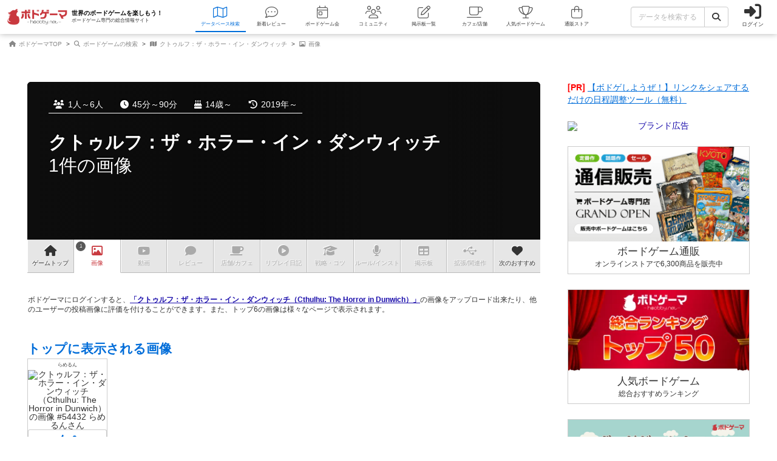

--- FILE ---
content_type: text/css
request_url: https://dm1i7q1ruvbhg.cloudfront.net/assets/component_list--images-3f387ec51d65ec50ea98f61dff81c777ae6eea84ba4ad73868b9fa2aafbea31f.css
body_size: 689
content:
@media screen and (max-width: 767px){.list--images{margin-bottom:5px}}@media screen and (min-width: 768px){.list--images{margin-bottom:20px}}@media screen and (min-width: 992px){.list--images{margin-bottom:25px}}@media screen and (min-width: 1200px){.list--images{margin-bottom:30px}}.list--images-scroller,.list--images-wrapper{margin-right:-10px}@media screen and (max-width: 767px){.list--images-scroller{margin:0 -15px;padding:0 15px 10px 15px;overflow-y:hidden;overflow-x:scroll;-webkit-overflow-scrolling:touch;overflow-scrolling:touch;white-space:nowrap}}@media screen and (min-width: 768px){.list--images-scroller{display:flex;align-items:center}}@media screen and (max-width: 767px){.list--images-scroller .list--images-item{width:calc(30% - 10px);display:inline-block}.list--images-scroller .list--images-item:last-child{margin-right:0}}.list--images-wrapper{display:flex;align-items:center;flex-wrap:wrap}.list--images-item{text-align:center;width:calc(100% / 6 - 10px);margin-right:10px;border:1px solid #ccc}.list--images-item img{display:block;width:100%;height:auto}.list--images-item .poster{width:100%;font-size:0.8rem;color:#333;text-align:center;display:inline-block;margin-bottom:4px}.list--images-item .trash{border-radius:3px 3px;line-height:1;width:100%;padding:7px 0;display:block;border-top:none;cursor:pointer;font-size:1.2rem;color:#fff;background-color:#C93A40;border:1px solid #a7181e;border-bottom:3px solid #a7181e}.list--images-item .fix{border-radius:3px 3px;line-height:1;width:100%;padding:7px 0;display:block;border-top:none;cursor:pointer;font-size:1.2rem;color:black;background-color:#ededed;border:1px solid #dddddd;border-bottom:3px solid #dddddd}.list--images-item .fix.fixed{background-color:#f3f3f3;padding-top:9px;border-bottom-width:1px;border-color:#f3f3f3;background-color:#444444;color:#fff}.list--images-item .like{border-radius:3px 3px;padding:7px 0;display:block;color:#006DD9;background-color:#fff;border:1px solid #ccc;border-bottom:3px solid #888;text-decoration:none;font-weight:bold}.list--images-item .like.on{background-color:#f3f3f3;padding-top:9px;border-bottom-width:1px;border-color:#f3f3f3;background-color:#006DD9;color:#fff}.list--images-item.upload{cursor:pointer}.list--images-item.upload img{border-color:#EEEEEE}.list--images-item.upload:hover img{opacity:0.85}.list--images .title{*zoom:1}.list--images .title:after{content:".";display:block;clear:both;height:0;visibility:hidden}.list--images .title .text{border-radius:20px 20px;background-color:#333;font-weight:bold;font-size:1.2rem;color:#FFFFFF;width:150px;text-align:center;padding:7px 4px;float:left}.list--images .title .notice{padding:6px 0;margin-top:3px;font-size:1.2rem;color:#777777;float:right}@media only screen and (min-width: 768px){.list--images ul.all{padding-left:0 !important}.list--images ul.all li{border:none;margin-bottom:10px}}
